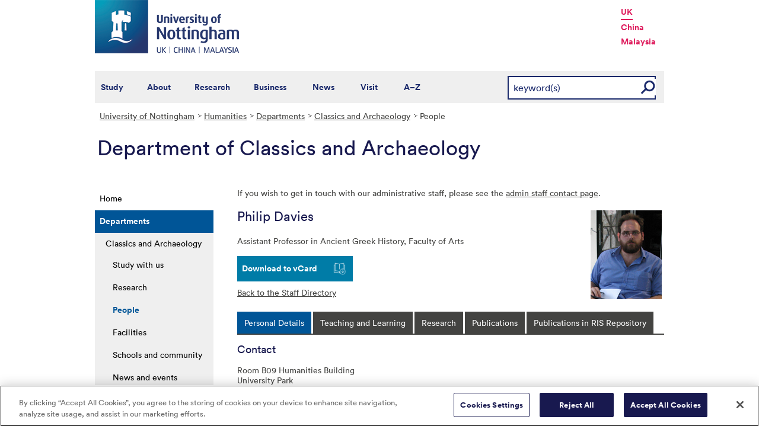

--- FILE ---
content_type: text/html; charset=utf-8
request_url: https://www.nottingham.ac.uk/humanities/departments/classics-and-archaeology/people/philip.davies
body_size: 16497
content:
<!DOCTYPE html>
<html lang="en-GB">
<head><meta charset="utf-8"><title>
	People in the Department of Classics and Archaeology - The University of Nottingham
</title>
    
    
    
    

    <meta name="GENERATOR" content="Contensis CMS Version 15.2" />


<link href="/siteelements/stylesheets/variations/arts.css?version=9244320" rel="stylesheet" type="text/css" />
<link href="/siteelements/stylesheets/global.css?version=9599397" rel="stylesheet" type="text/css" />
<link href="/siteelements/stylesheets/pagebackgrounds/pb-downssummer.css?version=951518" rel="stylesheet" type="text/css" />
<link href="/SiteElements/Stylesheets/print.css?version=9320377" rel="stylesheet" type="text/css" media="print" />
<link href="/WebResource.axd?d=mw2saTJ29Xk45AkHG3gmWnnPZYCt5R8UG9BvbtLZeSosUX3auvxIxkLJoGG-ydgV2bpTKfdpwWz524YTC_zoABqaPfhbl76SQ70D_KRgoKtv5G7cnM9ND5QmimXntg8xWSip3g2&amp;t=637711427225386932" rel="stylesheet" type="text/css" />
		<script  type="text/javascript" src="/WebResource.axd?d=PjUm9HYMtFaBv1w8LgD13UIzsrcgJRMlHl1KVAzF2AgEiZAQn_RB8q1D-OpipawIamHu-r6UwDtePXpIVa2V6pnJ_gcL_OhkiR9WkXq50FLfVzbD0&amp;t=639039886149830248&amp;build=171154"></script>

<script type="text/javascript">
//<![CDATA[

if (typeof(window.$j) == 'undefined') { window.$j = $; }
window.$j.register = function(name) {if (!this._components){this._components = {};} this._components[name] = true;};
window.$j.isRegistered = function(name) { if (!this._components) { return false; } return !!(this._components[name]); };
window.$j.requires = function(name) { if (!this.isRegistered(name)) { alert('JQuery Extension " ' + name + '" not registered'); }};
if (typeof(jQuery.fn.setArray) == 'undefined') { jQuery.fn.setArray = function( elems ) { this.length = 0; jQuery.fn.push.apply(this, elems); return this; }};
//]]>
</script>
		<script  type="text/javascript" src="/SiteElements/Javascript/staff-listing.js?version=9596283&amp;build=171154"></script>
		<script  type="text/javascript" src="/SiteElements/Javascript/SearchViaRedirect.js?version=9433015&amp;build=171154"></script>
		<script  type="text/javascript" src="/WebResource.axd?d=OozuXO3CZcznY5_HBlD7JEA9F2qGhlrX2IhwQFN-lrgXHPhEZ-7U6izA47dbImOlSiTgFs0MfMjS0MV2U9KsPmRtVPG6g9DO9a32a6Rjpgbh3OhyI3oSuowv6xRcWgMLgKWOyQ2&amp;t=637711427225386932&amp;build=171154"></script>
		<script  type="text/javascript" src="/WebResource.axd?d=dJpsuNwIlB8SqOiyKI8E5NW9X0o0Hp_bk2Lau5pP-uHonWeSUM4BQp0rnTdv7Pkz3MbZDlypsFTWpWUQ4oFf9x0eaV982p6pEygy3KfiKUAzBOiq2jnHgW4vO75CDvnCAca_nA2&amp;t=637711427225386932&amp;build=171154"></script>
		<script  type="text/javascript" src="/WebResource.axd?d=EbKF5YBj5urLPemy8r6DWgZPmLoHMtWQ7IVVgYLAAchuAN6HBVaHzcWEklWQlH210i0PVs0slT2-FU3qAcqfoCDAOjpUmySSucDo9Br9Wwz5xU2hc_JYnItHlP9FFy1fR3xhaQ2&amp;t=637711427225386932&amp;build=171154"></script>
		<script  type="text/javascript" src="/WebResource.axd?d=qdqfll7EigVe2IxdFurOHs35b5Np8z98a_awC3l09vM32m9Eo8DJoqYjfxm4TFwqSdZ_lAy7xzH8H5ZwHxFrGllSqFsc0AkQn1nFLgXOjDKzP3Wp0&amp;t=637711427225386932&amp;build=171154"></script>
<script  type="text/javascript" src="/SiteElements/Javascript/jqueryui.js"></script>
<script  type="text/javascript" src="/SiteElements/Javascript/staff-listing.js"></script>
<!--
ControlID:Ctrlb87d3d8d0f80466aacf4cda98132958c of type CMS_API.WebUI.WebControls.RazorView has set the maximum duration to 3600 seconds
ControlID:__Page of type ASP.humanities_departments_classics_and_archaeology_people_index_aspx has set the maximum duration to 3600 seconds
Cache Enabled using rule ControlID:Ctrlb87d3d8d0f80466aacf4cda98132958c of type CMS_API.WebUI.WebControls.RazorView has set the maximum duration to 3600 seconds
Cache Page Render Time 17/01/2026 11:46:02

--><!-- OneTrust Cookies Consent Notice start for www.nottingham.ac.uk -->
<script type="text/javascript" src="https://cdn-ukwest.onetrust.com/consent/8d94c393-ee7d-4ad5-95e8-bc88408adffd/OtAutoBlock.js" ></script>
<script src="https://cdn-ukwest.onetrust.com/scripttemplates/otSDKStub.js"  type="text/javascript" charset="UTF-8" data-domain-script="8d94c393-ee7d-4ad5-95e8-bc88408adffd" ></script>
<script type="text/javascript">
function OptanonWrapper() { }
</script>
<!-- OneTrust Cookies Consent Notice end for www.nottingham.ac.uk -->

<script type="text/javascript" src="/SiteElements/Javascript/aadatalayer.js"></script>

<meta name="viewport" content="width=device-width, initial-scale=1" /> 

<!--[if lte IE 7]><link rel="stylesheet" type="text/css" media="screen" href="/SiteElements/StyleSheets/ie.css" /><![endif]--> 
<!--[if lte IE 6]><script type="text/javascript">document.createElement("abbr");</script><![endif]--> 
<!--[if lte IE 6]><script type="text/javascript" src="/SiteElements/Javascript/jqueryifixpng.js"></script><![endif]--> 

<link rel="stylesheet" type="text/css" media="screen" href="/SiteElements/Stylesheets/Responsive.css?version=nocache" /> 

<link rel="image_src" href="https://www.nottingham.ac.uk/siteelements/images/img-src.jpg" /> 

<script type="text/javascript" src="/SiteElements/Javascript/global.js"></script> 
<script type="text/javascript" src="/SiteElements/Javascript/internal.js"></script> 
<script type="text/javascript" src="/SiteElements/Javascript/uon-ui.js"></script> 

<!-- Responsive LeftHandNav. Load the plugin --> 
<script src="/siteelements/javascript/slicknav.js"></script> 
<script type="text/javascript"> $(document).ready(function(){ if ($('#main').length) { $('#NavDiv .sys_simpleListMenu').slicknav({ prependTo:'#main', allowParentLinks: 'true' }); } else { $('#NavDiv .sys_simpleListMenu').slicknav({ prependTo:'#toolBar', allowParentLinks: 'true' }); } }); </script> 

<style>.async-hide { opacity: 0 !important} </style> 

<!-- Google Tag Manager --> <noscript><iframe src="//www.googletagmanager.com/ns.html?id=GTM-TKR69X" height="0" width="0" style="display:none;visibility:hidden" title="Google Tag Manager"></iframe></noscript> <script>(function(w,d,s,l,i){w[l]=w[l]||[];w[l].push({'gtm.start': new Date().getTime(),event:'gtm.js'});var f=d.getElementsByTagName(s)[0], j=d.createElement(s),dl=l!='dataLayer'?'&l='+l:'';j.async=true;j.src= '//www.googletagmanager.com/gtm.js?id='+i+dl;f.parentNode.insertBefore(j,f); })(window,document,'script','dataLayer','GTM-TKR69X');</script> <!-- End Google Tag Manager -->

<script type="text/javascript" src="/SiteElements/Javascript/gecko-cookie.js"></script></head>
<body>    
    <form method="post" action="/humanities/departments/classics-and-archaeology/people/philip.davies" id="form1">
<div class="aspNetHidden">
<input type="hidden" name="__VIEWSTATE" id="__VIEWSTATE" value="KMGcc5dNQa0NBLtrsJBjGSKHJXAxJoRKdqxD4mtSAT/yU59INSYfrLZ/eNJFRMdc6ox8B2i0KEzG0ATPLk3mBH/31BF8ShrfGM3innuMIBpVttLc6YtXljeWpjPg8TaP9kA4QBe0oXmmH/73gYglgvMi1BiBcDWxsobo2q7lhKcdr/I73sLdV71SD2bsdZXL13yMtqeefq8FdB2jwze7g0YC0XxkG3QK3G058vg0Cv3c0tkGp5ae+ryhz796Jza62eq/f7R8YZY+68i97tFO0UAqWw/[base64]/2koMyLqcy2VDUYIu70AYB8p3okWiUpMBdkRwUR5FEcI5WYdQXy+3NTb+mwYLoeOt8+B6rjv1CQVkuSYT0xUl8+iPsbbWnjpYc+3uPMiSXWyN4rUGlbCOOMnEZ8pPRwT5EnQbqwWpFmifp54ToQ/v5b+BRe9xTr2f7lfVI/R7LfYovYVd8Xv49LewiO46bgockxVg4tpCIwui6E8vjRaMtw9tosoGafgTBfB3pSattN5ATUndar+S7Znz2xuHdl5ZJQPMttDbyuEv3149TngJ6xFrdQx2ipxSF8uYA0Vxo9DYrSJSMy/vvNdoRvfsNOcMsb0It0YqKNRXa9HqORrxEuzC0XdMUIBpFZlayDFSYLcWQtwtvQcbYEiOn28mUzPPvRFYttQRbHVd5gQich97fFHgh+Unjq/[base64]/VRwy4I2guUtVwisskSHm5L//2pdtyQI6OJ+3GOLQ84bQPFQq392S/enLR0aqAqV0ZFeTdf3E/FDAU+CNwgOGAXREOGEhFGyEntD7juSLL1qSt1cihq23JgPM15H1sq/yBl1MVzEQ1CCE2+JFkYwOvrS6GyvJo8Un1dFDorM9QxYTjDt6nZQATrHSU79gajaRzOez9lJnhtG/xcjAv9Hcc/CjozTFJDc28f47lT9nGnveiX8OY28jPia3r82D9FgHY8fvKs5x8dI5ivWHXtXEM8kUUl5kAcDkwqYAWclZxMMb86xY1qf25ZxK+nPdQhZWtIS5+p7/0B+5jQutN8eyckGSKDdNXeGW+aK09Cf5hxFAFEu2eyPRz+Aib8htoB/1WZXx7gWARsmtYY67uweGZ+6OreU67OQH517nSYr7ogDisyRZlHog/PqCo1XM+m1Csztgq2Y8TH3Pc5FfZebGdcPmmk1P2OgH7aCih4S/IJGZJh/Wp2li/dbhATx3gTJt7wCF/MCxTRmL3yBRjeIZtnLPGsBHIFpOvQ0f962KKkj8YzVUGWX5nNzrIedlMFhnJZaMkCQyXe03isfjq6CObfcSqdP7N3WobRxkT9uPr1xnzr2tAJI6A5oyUykbZ54DdDpQ8fDqnGO2EQXAY/a67smeLF8v2jUTfg7zA4tziqHXRXNdQ9NYAnkcpTr1ViTxlGDXyL0xA1YeOQcHLtdhPdLOUgeoejwIkwJ0po7Q7QA9XmuAiCCiLDy5/w/rYK7hXKKzFI5FcQSYTDix7MIybo1vE5dzz2DN9LteewH8kj92F5Vn6RiKCzFSMZARpnRKquFI9Bir4AweG7LQuS6DWdwWqFsj65HhbT55qIKqSTk7AYZ1LC7fZCWQkt4aNR3hiHPhHg/0qgeLd1eLUgOl3wZbIHFeeCk7r5Sf8Yb0+wRrpmobHC7TBTmx3R0x85CIYN7kktZN72y2x4+34Rp0Kgo9QlEmnxGZhSMbevhPJKP8snbhr8bgurGDJXW190CUt8WXxAJqN9ZwBxezkvpKQMV3NNai/mte5SbM+DCqjXKeUgTulmILlmXAVk78yV5myXNKtUSUz9zFnS4vGb8YEx7Tdg1yNy78Ne/UGJ0afIB5oT1nfwHH4MZnEU2yanaLx1x5HfNxJaY175eOVohQT2g8RrryylM4PMRJIqq5cFdBbHj1vO4Tc3bv/5CLMj9kH20Kfh52eF9XEPpmbti1btheDwwWsq6LeJQhSXUUvVhEWyLeYkTF66ud6LPvsPCQlfbohwQrEKp5Xk1x3pF+O3XS9s/G8mryquuL+d/QkgC2ZohKdUDMQ70qXBjkuCtVNAPr9kvG4jHYGbLutKY6qEgG1vS60WkkpBErg6dd16XgOIM/[base64]/GWz/a1x3M/XwJ2SdXRVmZ051lpf1tbl2gS/SX43CHLg/SIaWBLCuQ6qsMZdd5ALj/BjYHD+7bxoVO6ihhZr3jQZXiiX3e9pV47P0AsxUbFq8LLbcu/7NMymtObwHX4hHKS2MKlt+X9JSz4TsVTKJlMGB47srvFTMv9rvtoxNxQzJsnIVTl4QjupvNUNiCYe2jokshLGRZ4bOpaxR34Jd0A9PyLPUUBGvNDZ/ctKt6h+CRm6bqFE90cyRkpoSaZUFw0HUiusA0vdBLDk45a2SaqMrsNhxXacwxU52zW2YhXWwYWYQ08JjCn0y6kpNDjt/4H+rtA0KJhFDrl7hm3vkga1cnf0As51Drtv9h6tNlBzC1TSBBws784O4fGrWyPMi2/tCM3mC1agjBwa6DkEp13Fs1hmOiH6CR5RUg5aAsX7mXTfrS5yoSZ41XkHNR2wHcQk4UsiPek2+8mbrhOKcbV+Nh8Q0eCrGw5uUYnft4lkSxQj4Ual5kNsjef+VvwWf1IDVj3y2mfeCJlHQ9lCXstpdHr+0Y0yy+88FHRfPQmFBhJjkK/T4ALYTX6MHHQmick2dXUk/FVzO2iXLoZZh7TnccJ4uHhbP0lLH7SfiaabBDV+7jSXUJ4eFxoE3HjZglvyxf29L34Pxog5c1a8Fwv2NfH8wJZ6u/afJzLReVodWMbcHL+YAET8ozeOTzVn0Mshu+cpgYkaM305qI6/g70vx/xQX9e/Gj3B+VLKydzuPhhdxwhDgh1jEXS/VKOV+BiQY8YYXMJXDWYkct1CrxLJur81i9ykdIMEJ+/ieMCQaPmvCEvuL2WxfZQAKdOHAkzEUAIE2csTt7Hs24kmaiTdyzVs1zAmzkhlXejAfdQ8qk4Zm4og7DwxClqc8qNOQfZnhvmblQQ2maAN9LxcermRV1kz/qRHD371SGCb0gtJMMVV52wtAalL7Mv40r2dlvHGyay6vgnmMjxwkyWcwesNqAuPne5HdOgfhluCxxlWldyh9eFu6+UUKU9Tb/duUJ+6F1nPeYppmztbHBZZzREeIpA7zdEyne3nOdpxGH3S+zlTL7blEZwLd5uqqIeUST9I+GCkBMDmy1k2kCAwgRDqyRnDKsgUaVVCG5/dwV95FYrOd5ELoYYVsErL1mwj70JJZiPvd2JXuHTp1Go8GoN+iwpbWcuqEceSTuFCl1IT/jXaRmtBnv07Um0Zwn7U7BiDQSsWnl8bpvgFgIypQnwh9lrXXIcSKx7lnICILrOZ2+NlLk+4yWBqLnZbtMtGyZtk1mZScLkM/0bb+sD+7jJyhkBhcJsVz97dnog64QjSFGxQMKVAc8S01UEvpU5XPuqLCOuuyxeMPEBvu2a6X9lmhG/UD4ZJa+L14BLyldCUgylyR1351YZ/QhO0KJI6VDyDqb4Pf1WrBDZ3BStbRjIJ4IXIt5NFzJ/77NrOSYKiFEE/lOCwX9eMaQXKuxJMYJgp1cARln9pPFMG1BpxYluBcHZiZIsguL9dXMJZJx/GSClHno6YwxsuxyhTT+yK9H/sS/XkYGowhaS4Qmw8q88SP2Pm+HS06hDD+HEqVUS/q48E8igBWSYcs0GYrik+Rfblt9TQ3oaMF4SJ+01+S8gE221U4toB4iykXPT+HynjMuLhP2EkwmG1vY8lGaJuh4NQE0SyVjp6KdBbIusEzmT+MqTCIUbZ3VXMffSp1D9isDGEmtWfVTVB1ogfBMtZ38IXo7Carpn/G9fUkln/LtvOJ1CktbEh2eKHNVGe1+grDhovgBljf+Xj+SyBftxcsczwHEW91NmfHCxFYusU9SHCsW03tQc93NZst+FUl6C2ySOKZui7m5m8CyTQuCgTFVK1+ixk84gEjhlaXldVIZ0ZOGsBuVIDfb/4grn3I9M8Q6jfnzOwfyBIr30FRZvc3PUjvhsnRdSLEy02GZT6EEHKlvF+tZFGUSzps4sNTMTfn1sVKOU0VQey/wrjTK0Kg0hPknxBH6FAKswqeQwC3JryXDengvb7BAlaKTmE/K5vRDfRIyMuCoxyfJg0l21y8EeJThac0HKCk/4U1hElDIW3l580h6w6KtNjIFmaFUNu+7ko7WwN8b6OeM3lYww3F5IlGAbCB3xmTbFHjGMbIYgpRpw+sdqYXjGPTgXkD353FyjrfkKVW9plXgEGBY9SPStB7DOF/rmWlVAS2h0CEZWCnz+VNjaK1lg5iQCst9F6fHYFOq77U8M0K3kPosx+B19yOQLwfP+iERsSFS877vGj4FSPoT/d3tLhS09GyJ9+bqHi37uabCEMOJ+72aukQW8BrRIYM9TafzjEV2MrHjoDddDOCp4Q9C/bnPXbEPSSOqwUqHnS/x+m8y+xLCwiEwZ9wkaL31ROXk2kCEZ6wSg8Y2f3PkzdvfdXXKtVs4/gf/UZWwbOyTeI8YkS08C4EcXP2Cxm6pzaPlFlMceHs2xVyCahefroIUHuAmRyDGPlAFv4+Hu2BAaHFhQSouaXUy93DP8WtRmTCXefQVee/V0l62KXegQUtbudRgy5JTsaIOluB6j+gwZBsxU9lOM+3nL2EeES1MgieYvDvDiTUySLMghEH7JNYZjSpETE8YdPg1ntk26Wxec1nkmHRBbE3DKPEClBReQjKzD2oLw/VHzDrmY/[base64]/SxQAzNYljK5PkxI8xS3ROgyxqJKPy4P+I4cLCxvXTI8B887n38xGVZB2OJVjZ4CPfmzJJv5jUngXETeu5PiEUTcmrp4EYo1CNnYhBSv0NaGiOOb/YGmygAN4C+4TYnfECM38ZkVrK7T+IhHuIL4KBerhwY4zxw/fftaulWS0mVH8OSqysyxcMR10HzT0shtoR2C8Tcpt7HQL/lnb0JP6j7vaHNvDkdkFmpcbJK+6/DDThTdzChUKVNaqH7lTpHrCv38P+8qFqCiGB5vlKQeM9Xu5v5WNpIuBTTWOsl5TDtqupEwMhVnqN2BBDxr0l2AkzmEMvTNXK51nKxpoFDMN01wIDN+C82mzFN12Nl3KIQVqIAQqCubrvUKaxJ42ROYzPwQB2DNpuRDg+MzPj/l2iIciezyn8a1owuKE+OTKd9Mh40dQIV8e/UJTr87vPr2jgEuWTSNwDAmAvzMejsZuVWO3wR8DnGmuexxwZdxEeMsQf/bLQa1gTDlDMhqPGH8UfTbBKrXeVTlDy8PmGO712f3/UJT1Go6fSsco1p12m/fgRK7d7sjzZEJUk7eT3irVozSIN1WOYiTo/Kk0sVKK/f/Uj+kQKapUC/J/O/3TM8DEXfqaoQnbe/rh2lTD+JNQicYLLuHkwbP16UWh8N2DlyhCTCkFzZyDjcgox9yzBlG93fcuKI4ufJBOCIrqsc0xZeRcCZjji85+xuIJH00cM6ta6P0TrTCtDOv/gnFcLKv4xubny6DkmEng9gSTsn9AE3v/SCQpZS+90NDrtlqC4dyYAMxudBL0oLGNtBGFfQqZIWg56zgdxBVgdfkERvVjSnuMgInPsuSn+X0jVk5educ56iF0labSnhdavBzHqDjzLSG/02ExAeo8Wt69ioX1G3/P0wWRhJpvf1c9HLSXK1OqB+7Ajsnh1a5ZEwuy4Sw7gTjlGN6y4Iw8WqrjRosVLHh7jImGvcyobbjdQ9rB8+66LOmkgcB6Lm+kZZW8ORVYuLxV8gCMcaHlJHqx0eltRHbqOovdewfXr1BiTQjW6FXdrK66pbtz5/u87pNKd/aih0wbM/+EgQ+kaiat1u37QxbMWQin+ZlkUgUBC7YxAkA6VjCxW0mTqZamUiP699DekP6rzOKcpOEqZniVU5iTuGdxC4H3OHIqsLBQzcjuzpwvm0TiF0sHsAs3/pS4Dj6ybbOjRbVaDGUlYKwZ3nCU/AyDBATf052KcxTfHHIwuuGV7rkMEl1Rzmbwzdabpz84i3xil4e7zxMjJs7tStf/fIw2JyNKTG5ZhZKj8wg7Ou6VxhBM/[base64]/h5W2kTaAJE6IyXxURXuHhmcaXXMpoTxysjpy4DK9SONjKdnGxMvn8PFMHMgBA5Av7CcRfrhe+vT2NvrpVRuzRb5laI/tuqRBpHT85O4nmNCXNDPprUyKP6heKwMavPF83HLCsKj4ukIildSVWCrkP2OIRAG2BCHVG9oW0atAB3mET11f+nzyKgKe/CEeBLA+jaVtZMdsJr3QBS69gwfcXIAEB2cV+nqvvTGriEFmcqXIl+y42QGuufAxjsvvBk0WTqPo562L/kSxRUaU33dYcexAAdYpzi07tCzMjlpjDRc2k6RHPClkathPoKAuTsiG9PAG/Od3Z/jVM5HOVl8hHrruWIR8qZ7RIoWf/NlmVDOBR1o8jyBpZNs533BtHmzf5UPs4ShJ5xgjqpz3/mPHq5kl8l50vO5FYXxaHUAdt40pzfsCHRVHKzbn+GidA0bU3Zj0T5yDhmNW5UAZShcNd/O9yGJtyujscYOe/YSgf8g81s7d35QoWB/BGUdWlHlqAq9zj6k0XhhJxbNsg3A5KPDXbOe9xuOD6qbS5Iqd3qMSFwuWTi0mLWHgZQSNMgi3v6NX5tX/rzs7xHoK72ZcYPVerifpDm9k5Jd1dZhEG/6/Z/tP/j6RxdbPpgClP7bD7F+i8qawG8EJ8P9E/x6IS5l0Kypzl+qCz9p3I04V8bB8D/WTy1GxuE0MrwOhMx8bd7sefR9wJ+wZNO3TsHxZYBd2cyD5DHz2mERWNqyX1LkJtHDSUoa1atpdS50t01+P9Dt0tqhUEYKkYKY9Pb1xDXUtmSWRu7kTQwqQkJWiQJERViQmsURaYjCy5hIcdLgoqME6TCCXOfghwi0//FQbXMhK3m+OW9JeGuhlhJblIQBylwl2/L8bvsbk5F1JOoyVb0IlSHydpnJUUTk3GrvoXKnohQLtv16uL7b1Iw8Pow/gX+CBDB/XAJIDTyyQt4MQO+ciMCDFj1S3byabK1MgRWIXNEKk/jPOCQDfApknWFNq10LKzQufP4eXeOp7veYmBegMmJZqohNbXF4jNQQCI3rNhRZ5Xv+qUbxcLgChiDV/94d1lPRm/LF8XivCpKWn6mTw8URhmSwHN3pkkcz3Glt9YgINh0D/OMzmoqazm7tCLf+4mubuMIjKJ4dS4JP1VZxl7Pt6pVmJaGeMMQ5VNoYQDW4YQN1KETONGltiOX2/3ytVv6U6Qn+0rhUI+VuJPkeSmfPmruENvXllYdTdwRlt1U39HhOZavYP/qtkEl+HMZDItCQjA+fkdFvt9SdbU9KxpENKxxKwuScqrdso2G2tyzINZCd9+0N905dVAvq+WU3WtUslxMmZGFSnCqLp/5dNGeTmy44JKEnbXHEdR9rknAiWYyXBOpYbBBXbexozqBzcfR1kFFCjMwDloc8aOzbdWknw5SUYMQ11CnCDaczzYpeOK++aZyrxQ1SJS7DR28lbqhOyISqjvOjBNIdvCmdKmXkp6sopdl3" />
</div>


        
    <div id="wrapper">
<div id="container">
<div id="pageheader">
<div class="sys_inner">
<div class="logo"><a title="University of Nottingham" class="sys_16" href="https://www.nottingham.ac.uk"><img alt="The University of Nottingham homepage" height="90" width="243" src="/SiteElements/Images/Base/logo.png" /></a></div>
<ul class="campuslinks">
<li class="sys_nottingham"><a class="sys_16" href="https://www.nottingham.ac.uk/">UK</a></li>
<li><a class="sys_16" href="https://www.nottingham.edu.cn/">China</a></li>
<li><a class="sys_16" href="https://www.nottingham.edu.my/">Malaysia</a></li>
</ul>
</div>
</div>
<div id="nav" class="sys_cf">
<div class="sys_inner"><span class="sys_menu-title sys_menu-toggle" data-text-swap="Close Menu">Main Menu </span> <div id="menu" class="tempnav"> <ul style=""><li> <a href="/studywithus/" title="Study with us">Study</a> </li><li> <a href="/about/" title="About the University of Nottingham">About</a> </li><li> <a href="/research/" title="Research">Research</a> </li><li> <a href="/workingwithbusiness/" title="Working with business">Business</a> </li> <li> <a href="/news/" title="News">News</a> </li> <li> <a href="/visit/" title="Visit our campuses">Visit</a> </li> <li> <a href="/utilities/a-z/a-z.aspx" title="A to Z">A&ndash;Z</a> </li> </ul> </div><span class="sys_mobile-search-toggle">&nbsp; </span>

<style>

  .search fieldset label.visually-hidden {
    display: block;
    border: 0;
    clip: rect(0 0 0 0);
    height: 1px;
    margin: -1px;
    overflow: hidden;
    padding: 0;
    position: absolute;
    width: 1px;
  }

</style>

<div class="search">
	<fieldset>
		<div class="sys_pressanykey"><label for="rSearch" class="visually-hidden" aria-label="Search">Search</label>&nbsp;
    <input id="rSearch" onkeydown="javascript:return onEvent(event, 'https://www.nottingham.ac.uk/search.aspx?q=');" type="text" value="keyword(s)" name="rSearch" />&nbsp; 
    <input id="rSearchSubmit" class="sys_submit" onclick="goTo('https://www.nottingham.ac.uk/search.aspx?q=',document.getElementById('rSearch').value);" type="button" value="GO" name="rSearchSubmit" />
    </div>
	</fieldset>
</div>

</div>
</div>

<div id="internalWrap">
<div id="internalWrap2">
<div id="internal">
<div id="breadcrumb"><strong class="sys_youAreHere">You are here:</strong> &nbsp;
<div>
	<a title="Go to University of Nottingham from here" class="sys_0 sys_t9259776" href="/index.aspx">University of Nottingham</a><a title="Go to Humanities from here" class="sys_0 sys_t33766" href="/humanities/school-of-humanities.aspx">Humanities</a><a title="Go to Departments from here" class="sys_0 sys_t33766" href="/humanities/departments/departments.aspx">Departments</a><a title="Go to Classics and Archaeology from here" class="sys_0 sys_t33766" href="/humanities/departments/classics-and-archaeology/index.aspx">Classics and Archaeology</a><span>People</span>
</div>
</div>
<div id="pageTitle" style="background: transparent url(/siteelements/images/subsitetitleicons/iconHumanities.png) no-repeat scroll left top"><strong class="sys_dummy">Department of Classics and Archaeology</strong></div>
<div id="holder">
<div id="internalNav">
<div id="NavDiv">
<ul class="sys_simpleListMenu">
	<li class="sys_first"><a title="Go to Home from here" class="sys_0 sys_t33766" href="/humanities/school-of-humanities.aspx">Home</a></li><li><div class="sys_selected">
		<a title="Go to Departments from here" class="sys_0 sys_t33766" href="/humanities/departments/departments.aspx">Departments</a>
	</div><ul class="sys_children">
		<li class="sys_first"><div class="sys_selected">
			<a title="Go to Classics and Archaeology from here" class="sys_0 sys_t33766" href="/humanities/departments/classics-and-archaeology/index.aspx">Classics and Archaeology</a>
		</div><ul class="sys_children">
			<li class="sys_first"><a title="Go to Study with us from here" class="sys_0 sys_t33766" href="/humanities/departments/classics-and-archaeology/study-with-us/study-with-us.aspx">Study with us</a></li><li><a title="Go to Research from here" class="sys_0 sys_t33766" href="/humanities/departments/classics-and-archaeology/research/research.aspx">Research</a></li><li><div class="sys_selected sys_currentitem">
				<a title="Go to People from here" class="sys_0 sys_t36708" href="/humanities/departments/classics-and-archaeology/people/index.aspx">People</a>
			</div></li><li><a title="Go to Facilities from here" class="sys_0 sys_t33766" href="/humanities/departments/classics-and-archaeology/facilities/facilities.aspx">Facilities</a></li><li><a title="Go to Schools and community from here" class="sys_0 sys_t33766" href="/humanities/departments/classics-and-archaeology/schools-and-community/schools-and-community.aspx">Schools and community</a></li><li><a title="Go to News and events from here" class="sys_0 sys_t33766" href="/humanities/departments/classics-and-archaeology/news-and-events/news-and-events.aspx">News and events</a></li><li class="sys_last"><a title="Go to Contact from here" class="sys_0 sys_t33766" href="/humanities/departments/classics-and-archaeology/contact/contact.aspx">Contact</a></li>
		</ul></li><li><a title="Go to History from here" class="sys_0 sys_t33766" href="/humanities/departments/history/index.aspx">History</a></li><li><a title="Go to Music from here" class="sys_0 sys_t33766" href="/humanities/departments/music/index.aspx">Music</a></li><li class="sys_last"><a title="Go to Philosophy from here" class="sys_0 sys_t33766" href="/humanities/departments/philosophy/index.aspx">Philosophy</a></li>
	</ul></li><li><a title="Go to Study with us from here" class="sys_0 sys_t33766" href="/humanities/study-with-us/study-with-us.aspx">Study with us</a></li><li><a title="Go to Research from here" class="sys_0 sys_t33766" href="/humanities/research/research.aspx">Research</a></li><li><a title="Go to People from here" class="sys_0 sys_t33766" href="/humanities/people/people-in-the-school-of-humanities.aspx">People</a></li><li><a title="Go to EDI from here" class="sys_0 sys_t33766" href="/humanities/edi/equality-diversity-and-inclusion.aspx">EDI</a></li><li><a title="Go to News and events from here" class="sys_0 sys_t33766" href="/humanities/news-and-events/news-and-events.aspx">News and events</a></li><li><a title="Go to Schools and community from here" class="sys_0 sys_t33766" href="/humanities/schools-and-community/schools-and-community.aspx">Schools and community</a></li><li><a title="Go to China and Malaysia from here" class="sys_0 sys_t33766" href="/humanities/china-and-malaysia/china-and-malaysia.aspx">China and Malaysia</a></li><li class="sys_last"><a title="Go to Contact from here" class="sys_0 sys_t33766" href="/humanities/contact/contact.aspx">Contact</a></li>
</ul>
</div>
</div>
<div id="main">
<div id="pageTools">
<div class="sys_btm">

<ul class="sys_right">
 <li><a class="sys_16" href="javascript:window.print()">Print</a> </li>
 <li><a href="mailto:?subject=People in the Department of Classics and Archaeology - The University of Nottingham&body=I%20found%20this%20great%20page%20on%20the%20University%20of%20Nottingham%20website%20and%20I%20thought%20you%20might%20like%20it.%20http://live-uon.cloud.contensis.com/humanities/departments/classics-and-archaeology/people/philip.davies">Email this Page</a></li></ul>
 <div id="SocialButtons"></div>

<ul class="sys_left"> <li></li> </ul></div>
</div>
<div id="content"><a id="TopOfPage"></a>


<p>If you wish to get in touch with our administrative staff, please see the <a title="Admin staff in Humanities" class="sys_0 sys_t0" href="/humanities/people/admin-staff.aspx">admin staff contact page</a>.</p>

<div id="peopleprofile" class="vcard">
	<div class="sys_contentBox">
		<p class="imgBorderRight"><img class="photo" src="/humanities/departments/classics-and-archaeology/people/staff-images/philipdavies.jpg" alt="Image of Philip Davies" style="height:150px;width:120px;" /></p><h1 class="fn n"><span class "given-name">Philip</span> <span class="family-name">Davies</span></h1><p>Assistant Professor in Ancient Greek History, <span class="org">Faculty of Arts</span></p><div class="sys_vcard">
			<div><div><div><ul>
				<li id="vcard"><a href="javascript:void(location.href='http://h2vx.com/vcf/'+escape(location.href))">Download to vCard</a></li><li id="back"><a href="/humanities/departments/classics-and-archaeology/people/">Back to the Staff Directory</a></li>
			</ul></div></div></div>
		</div>
	</div><div class="sys_tabspanel">
		<ul class="sys_tabs">
			<li><span><a href="#lookup-personal-details" title="Personal Details">Personal Details</a></span></li><li><span><a href="#lookup-teaching-and-learning" title="Teaching and Learning">Teaching and Learning</a></span></li><li><span><a href="#lookup-research" title="Research">Research</a></span></li><li><span><a href="#lookup-publications" title="Publications">Publications</a></span></li>
		</ul><div id="lookup-personal-details" class="sys_profilePad">
			<h2>Contact</h2><ul class="sys_profileContactDetails">
				<li id="staffprofile-address" class="adr contact"><span class="type">work</span><span class="street-address">Room B09 Humanities Building</span><br /><span class="street-address">University Park</span><br/><span class="locality">Nottingham</span><br/><span class="postal-code">NG7 2RD</span><br/><span class="country-name">UK</span></li><li id="staffprofile-telephone" class="tel"><span class="type">work</span><span class="value">+44 (0)115 95 14806</span></li><li id="staffprofile-email"><a href="mailto:Philip.Davies@nottingham.ac.uk" class="email">Philip.Davies@nottingham.ac.uk</a></li>
			</ul><h2>Biography</h2><p><p>Born and raised in Plymouth, I completed my B.A. in Ancient and Modern History and M.St. in Greek History at Magdalen College, University of Oxford. I first came to Nottingham in 2009 to do a Ph.D. under the supervision of Professor Stephen Hodkinson on the subject of 'Individuals and Institutions: Status in Spartan Society in the Classical Period'. This was followed by a period as a Teaching Associate in Nottingham's Department of Classics, and a three-year Research Fellowship in Munich at the Ludwig-Maximilians-Universität, supported by Germany's Alexander von Humboldt Foundation. I returned to Nottingham permanently in 2019.</p></p><h2>Expertise Summary</h2><p>My primary area of research is Classical Sparta, and its representations in our predominantly non-Spartan sources. I have a broader expertise in Greek history of the Archaic to early Hellenistic periods, Greek historians, and the writing of ancient history. I have also undertaken research on the History of Classical Scholarship.</p><h2>Teaching Summary</h2><p>I teach on a numbers of topics relating to Greek history and historiography, particularly of the Classical Period. Modules I have convened include: Sparta; Greeks and Persians; Herodotus; Thucydides&hellip; <a href="#lookup-teaching-and-learning" class="readmore">read more</a></p><h2>Research Summary</h2><p>My primary area of research is Classical Sparta and its representations in our predominantly non-Spartan sources. This was the subject area of my Ph.D. thesis, on status and institutions within the&hellip; <a href="#lookup-research" class="readmore">read more</a></p><h2>Recent Publications</h2><ul class="sys_publicationsListing">
				<li title="No DOI number is available" class="sys_alt"><div class="authoredBookCitation" id="233543" xmlns:uon="http://www.nottingham.ac.uk/rpm"><span class="citationAuthoredBookAuthors">DAVIES, PHILIP JOHN VICTOR, </span><span class="citationAuthoredBookYear">2025. </span><span class="citationAuthoredBookTitle">Standing among the Spartans: Institutions and Status within the Spartiate Community </span><span class="citationAuthoredBookPublisher">Bloomsbury Academic. </span></div></li><li title="No DOI number is available"><div class="editedBookCitation" id="233544" xmlns:uon="http://www.nottingham.ac.uk/rpm"><span class="citationEditedBookEditors">DAVIES, PHILIP and MOSSMAN, JUDITH M., eds., </span><span class="citationEditedBookYear">2023. </span><span class="citationEditedBookTitle">Sparta in Plutarch's Lives </span><span class="citationEditedBookPublisher">Classical Press of Wales. </span></div></li><li title="No DOI number is available" class="sys_alt"><div class="chapterInBookCitation" id="233545" xmlns:uon="http://www.nottingham.ac.uk/rpm"><span class="citationChapterAuthors">DAVIES, PHILIP, </span><span class="citationChapterYear">2023. </span><span class="citationChapterDetails">Equal Contributors? Agesilaus and Lysander within Plutarch's "Spartan Cycle". </span><em>In: </em><span class="citationChapterEditors">DAVIES, PHILIP and MOSSMAN, JUDITH M., eds., </span><span class="citationChapterTitle">Spartan in Plutarch's Lives </span><span class="citationChapterPublisher">Classical Press of Wales. </span><span class="citationChapterPages">93-112</span></div></li><li title="No DOI number is available"><div class="chapterInBookCitation" id="209622" xmlns:uon="http://www.nottingham.ac.uk/rpm"><span class="citationChapterAuthors" /><span class="citationChapterYear">2020. </span><span class="citationChapterDetails">Plutarch’s Sparta: Intertextual and Experiential. </span><em>In: </em><span class="citationChapterEditors">THOMAS S. SCHMIDT, MARIA VAMVOURI and RAINER HIRSCH-LUIPOLD, eds., </span><span class="citationChapterTitle">The Dynamics of Intertextuality in Plutarch </span><span class="citationChapterPublisher">Brill. </span><span class="citationChapterPages">513-524</span></div></li>
			</ul><ul class="sys_pubs">
				<li><a href="#lookup-publications" class="readmore">View all publications</a></li>
			</ul>
		</div><div id="lookup-teaching-and-learning" class="sys_profilePad">
			<p>I teach on a numbers of topics relating to Greek history and historiography, particularly of the Classical Period. Modules I have convened include: Sparta; Greeks and Persians; Herodotus; Thucydides and the Peloponnesian War; Kingship in the Greek Experience; The Ancient City.</p>

<p>First-year students are likely to encounter me as the convener/lecturer for the Greek sections of Interpreting Ancient History, a core module exploring Greek history and historiography which features case-studies focussing on the Political and Social Development in the Archaic/Classical Period, Conflict and Diplomacy in Classical Greece, and Writing the History of Alexander the Great. I am also frequently involved in teaching Beginners Greek.</p>
		</div><div id="lookup-research" class="sys_profilePad">
			<h2>Current Research</h2><p>My primary area of research is Classical Sparta and its representations in our predominantly non-Spartan sources. This was the subject area of my Ph.D. thesis, on status and institutions within the Spartiate community, which was published in 2025 as a monograph with Bloomsbury Academic: <em>Standing among the Spartans: Institutions and Status within the Spartiate Community</em>.</p>

<p>Also within this subject area is my current research project, 'Plutarch's Sparta':</p>

<p>Plutarch has traditionally been a key source for the study of Sparta. However, in recent decades scholars have become increasingly conscious of the centuries which separate this Roman-period author from the Sparta he describes - a gap at points spanning 500 years, or more. Consequently, researchers have become more sceptical of Plutarch's testimony regarding Sparta, giving preference to more contemporary sources. In light of these developments, I aim to provide a detailed examination of the ways in which Plutarch's historical, cultural and intellectual context shaped his understanding of Sparta. I consider the source traditions upon which Plutarch drew, but also wider questions such as the influence which Plutarch's neo-Platonist thought had upon his presentation of Sparta, and the impact of the vision of classical Sparta propagated by the Sparta of Plutarch's own time. My analysis will not only create a more nuanced basis for Spartanists and other historians to engage with Plutarch as a source, and contribute to wider Plutarch scholarship, but will provide valuable insight into the reception of Sparta within antiquity, and the complex process by which Greeks living under the Roman Empire accessed and constructed their own history.</p>
		</div><div id="lookup-publications" class="sys_profilePad">
			<ul class="sys_publicationsListing">
				<li title="No DOI number is available" class="sys_alt"><div class="authoredBookCitation" id="233543" xmlns:uon="http://www.nottingham.ac.uk/rpm"><span class="citationAuthoredBookAuthors">DAVIES, PHILIP JOHN VICTOR, </span><span class="citationAuthoredBookYear">2025. </span><span class="citationAuthoredBookTitle">Standing among the Spartans: Institutions and Status within the Spartiate Community </span><span class="citationAuthoredBookPublisher">Bloomsbury Academic. </span></div></li><li title="No DOI number is available"><div class="editedBookCitation" id="233544" xmlns:uon="http://www.nottingham.ac.uk/rpm"><span class="citationEditedBookEditors">DAVIES, PHILIP and MOSSMAN, JUDITH M., eds., </span><span class="citationEditedBookYear">2023. </span><span class="citationEditedBookTitle">Sparta in Plutarch's Lives </span><span class="citationEditedBookPublisher">Classical Press of Wales. </span></div></li><li title="No DOI number is available" class="sys_alt"><div class="chapterInBookCitation" id="233545" xmlns:uon="http://www.nottingham.ac.uk/rpm"><span class="citationChapterAuthors">DAVIES, PHILIP, </span><span class="citationChapterYear">2023. </span><span class="citationChapterDetails">Equal Contributors? Agesilaus and Lysander within Plutarch's "Spartan Cycle". </span><em>In: </em><span class="citationChapterEditors">DAVIES, PHILIP and MOSSMAN, JUDITH M., eds., </span><span class="citationChapterTitle">Spartan in Plutarch's Lives </span><span class="citationChapterPublisher">Classical Press of Wales. </span><span class="citationChapterPages">93-112</span></div></li><li title="No DOI number is available"><div class="chapterInBookCitation" id="209622" xmlns:uon="http://www.nottingham.ac.uk/rpm"><span class="citationChapterAuthors" /><span class="citationChapterYear">2020. </span><span class="citationChapterDetails">Plutarch’s Sparta: Intertextual and Experiential. </span><em>In: </em><span class="citationChapterEditors">THOMAS S. SCHMIDT, MARIA VAMVOURI and RAINER HIRSCH-LUIPOLD, eds., </span><span class="citationChapterTitle">The Dynamics of Intertextuality in Plutarch </span><span class="citationChapterPublisher">Brill. </span><span class="citationChapterPages">513-524</span></div></li><li title="10.1163/1568525X-12342648" class="sys_alt"><div class="journalArticleCitation" id="199319" xmlns:uon="http://www.nottingham.ac.uk/rpm"><span class="citationArticleAuthors" /><span class="citationArticleYear">2019. </span><span class="citationArticleTitle"><a href="http://dx.doi.org/10.1163/1568525X-12342648">Polyaenus 1.45.4: Lysander’s Heracles or Thasos’s?</a> </span><span class="citationJournalVolumeAndPart">72(6), </span><span class="citationJournalPages">1036-1040</span></div></li><li title="No DOI number is available"><div class="journalArticleCitation" id="199318" xmlns:uon="http://www.nottingham.ac.uk/rpm"><span class="citationArticleAuthors" /><span class="citationArticleYear">2018. </span><span class="citationArticleTitle">Plutarch, Lysander, and a Disappearing Heraclid Reform </span><span class="citationJournalTitle">Greek, Roman, and Byzantine Studies. </span><span class="citationJournalVolumeAndPart">58(4), </span><span class="citationJournalPages">523-541</span></div></li><li title="No DOI number is available" class="sys_alt"><div class="chapterInBookCitation" id="102468" xmlns:uon="http://www.nottingham.ac.uk/rpm"><span class="citationChapterAuthors" /><span class="citationChapterYear">2017. </span><span class="citationChapterDetails">The Cinadon Conspiracy as Literary Narrative and Historical Source. </span><em>In: </em><span class="citationChapterEditors">ANTON POWELL and VASSILIKI POTHOU, eds., </span><span class="citationChapterTitle">Das Antike Sparta </span><span class="citationChapterPublisher">Franz Steiner Verlag. </span><span class="citationChapterPages">221-243</span></div></li><li title="No DOI number is available"><div class="chapterInBookCitation" id="199320" xmlns:uon="http://www.nottingham.ac.uk/rpm"><span class="citationChapterAuthors" /><span class="citationChapterYear">2017. </span><span class="citationChapterDetails">Equality &amp; Distinction within the Spartiate Community. </span><em>In: </em><span class="citationChapterEditors">ANTON POWELL, ed., </span><span class="citationChapterTitle">A Companion to Sparta </span><span class="citationChapterPublisher">Wiley-Blackwell. </span><span class="citationChapterPages">480-499</span></div></li><li title="No DOI number is available" class="sys_alt"><div class="chapterInBookCitation" id="199321" xmlns:uon="http://www.nottingham.ac.uk/rpm"><span class="citationChapterAuthors" /><span class="citationChapterYear">2017. </span><span class="citationChapterDetails">Out of the Archives: Oxford, the SPSL, and Literae Humaniores Refugee Scholars. </span><em>In: </em><span class="citationChapterEditors">SALLY CRAWFORD, KATHARINA ULMSCHNEIDER and JAS ELSNER, eds., </span><span class="citationChapterTitle">Ark of Civilization: Refugee Scholars and Oxford University, 1930-1945 </span><span class="citationChapterPublisher">Oxford University Press. </span><span class="citationChapterPages">77-95</span></div></li><li title="No DOI number is available"><div class="journalArticleCitation" id="102467" xmlns:uon="http://www.nottingham.ac.uk/rpm"><span class="citationArticleAuthors" /><span class="citationArticleYear">2013. </span><span class="citationArticleTitle">'Kalos Kagathos' and Scholarly Perceptions of Spartan Society </span><span class="citationJournalTitle">Historia. </span><span class="citationJournalVolumeAndPart">62.3, </span><span class="citationJournalPages">259-279</span></div></li>
			</ul>
		</div>
	</div>
</div>
<script type="text/javascript" src="/siteelements/javascript/staff-listing.js"></script><noscript><p>Browser does not support script.</p></noscript>
<script src="https://code.jquery.com/ui/1.12.1/jquery-ui.js"integrity="sha256-T0Vest3yCU7pafRw9r+settMBX6JkKN06dqBnpQ8d30="crossorigin="anonymous"></script><noscript><p>Browser does not support script.</p></noscript>


</div>
<div id="bottom">
<div class="sys_content"><h2>Department of Classics and Archaeology</h2> <p class="sys_left">University of Nottingham<br />University Park<br> Nottingham, NG7 2RD</p> <p><a title="Contact details" href="https://www.nottingham.ac.uk/humanities/departments/classics-and-archaeology/contact/contact.aspx"> <strong> Contact details </strong> </a><br><a href="https://twitter.com/uonarch"> <strong> Archaeology twitter </strong> </a><br><a href="https://twitter.com/uonclassics"> <strong> Classics twitter </strong> </a></p></div>
<div class="sys_corners"><!-- //--></div>
</div>
</div>
</div>
</div>
</div>
</div>


<div id="footer"><div id="HomepageFooterLinks"> <div class="sys_inner"> <div class="sys_twoColumns5050"> <div class="sys_one"> <h2> Legal information </h2> <ul><li><a title="Copyright " href="/utilities/copyright.aspx">Copyright</a></li> <li><a title="Terms and conditions" href="/utilities/terms.aspx">Terms and conditions</a></li> <li><a title="Privacy" href="/utilities/privacy.aspx">Privacy</a></li> <li><a title="Posting rules" href="/utilities/posting-rules.aspx">Posting rules</a></li> <li><a title="Accessibility" href="/utilities/accessibility/accessibility.aspx">Accessibility</a></li> <li><a title="Freedom of information" href="/governance/records-and-information-management/freedom-of-information/freedom-of-information.aspx">Freedom of information</a></li> <li><a title="Charity gateway" href="/governance/gateway.aspx">Charity gateway</a></li> <li><a title="Cookie policy" href="/utilities/cookies.aspx">Cookie policy</a></li> <li id="ot-sdk-btn" class="ot-settings ot-sdk-show-settings">Cookie Settings</li><li> </ul> </div> <div class="sys_two"> <h2> Get social </h2> <p> <a title="Get Social with the University of Nottingham" href="/connect/">Connect</a> with the University of Nottingham through social media and our <a title="Go to our blogs" href="http://blogs.nottingham.ac.uk/">blogs</a>. </p> <p> <a href="http://www.facebook.com/UniofNottingham" title="Find us on facebook"><img width="22" height="22" src="/SiteElements/Images/Icons/icon-facebook.png" alt="Find us on Facebook"></a>&nbsp;<a href="http://twitter.com/UniofNottingham" title="Follow us on twitter"><img width="22" height="22" src="/SiteElements/Images/Icons/icon-twitter.png" alt="Twitter"></a>&nbsp;<a href="http://www.youtube.com/nottmuniversity" title="Watch us on You Tube"><img width="22" height="22" src="/SiteElements/Images/Icons/icon-youtube.png" alt="YouTube"></a>&nbsp;<a href="http://www.linkedin.com/company/university-of-nottingham/" title="Join us on Linked in"><img width="22" height="22" src="/SiteElements/Images/Icons/icon-linkedin.png" alt="LinkedIn"></a>&nbsp;<a href="http://uniofnottingham.tumblr.com/" title="Follow our Tumblr"><img width="22" height="22" src="/SiteElements/Images/Icons/icon-tumblr.png" alt="Tumblr"></a>&nbsp;<a href="http://instagram.com/uniofnottingham/" title="Find us on Instagram"><img width="22" height="22" src="/SiteElements/Images/Icons/icon-instagram.png" alt="Instagram"></a>&nbsp;<a href="http://e.weibo.com/uoneao" title="Find us on Weibo"><img width="22" height="22" src="/SiteElements/Images/Icons/icon-weibo.png" alt="Weibo"></a></p> <P> <A title="View our campus maps" href="/about/visitorinformation/mapsanddirections/mapsanddirections.aspx">Campus maps</A> | <A title="Contact The University of Nottingham" href="/contact/">More contact information</A> | <A title="Browse our current job opportunities" href="/jobs/">Jobs</A> </P> </div> </div> <div class="clear"> &nbsp; </div> </div> </div></div>
</div>
</div>


    
<div class="aspNetHidden">

	<input type="hidden" name="__VIEWSTATEGENERATOR" id="__VIEWSTATEGENERATOR" value="CF994E6C" />
	<input type="hidden" name="__VIEWSTATEENCRYPTED" id="__VIEWSTATEENCRYPTED" value="" />
</div>
</form>
</body>
</html>